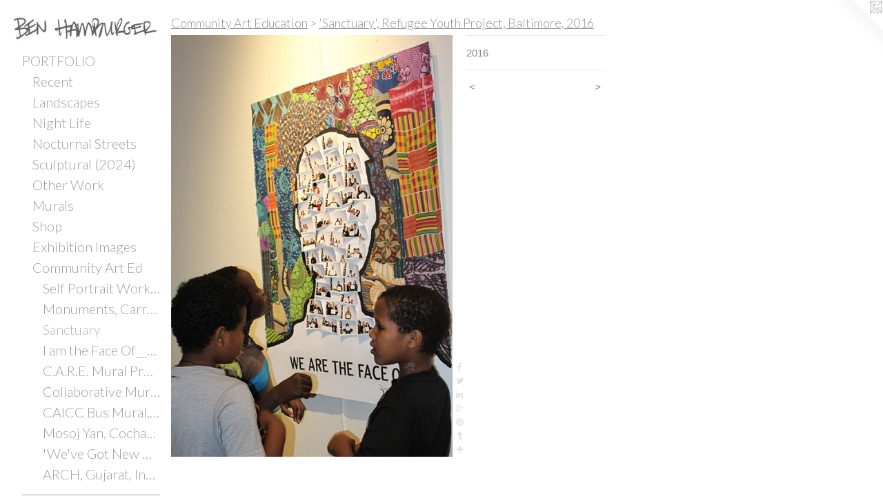

--- FILE ---
content_type: text/html;charset=utf-8
request_url: https://benhamburgerart.com/artwork/4036834.html
body_size: 5634
content:
<!doctype html><html class="no-js a-image mobile-title-align--center has-mobile-menu-icon--left has-site-title-media--small has-site-title-media--large p-artwork has-page-nav l-bricks mobile-menu-align--center has-wall-text "><head><meta charset="utf-8" /><meta content="IE=edge" http-equiv="X-UA-Compatible" /><meta http-equiv="X-OPP-Site-Id" content="15249" /><meta http-equiv="X-OPP-Revision" content="6553" /><meta http-equiv="X-OPP-Locke-Environment" content="production" /><meta http-equiv="X-OPP-Locke-Release" content="v0.0.141" /><title>Ben Hamburger Art</title><link rel="canonical" href="https://benhamburgerart.com/artwork/4036834.html" /><meta content="website" property="og:type" /><meta property="og:url" content="https://benhamburgerart.com/artwork/4036834.html" /><meta property="og:title" /><meta content="width=device-width, initial-scale=1" name="viewport" /><link type="text/css" rel="stylesheet" href="//cdnjs.cloudflare.com/ajax/libs/normalize/3.0.2/normalize.min.css" /><link type="text/css" rel="stylesheet" media="only all" href="//maxcdn.bootstrapcdn.com/font-awesome/4.3.0/css/font-awesome.min.css" /><link type="text/css" rel="stylesheet" media="not all and (min-device-width: 600px) and (min-device-height: 600px)" href="/release/locke/production/v0.0.141/css/small.css" /><link type="text/css" rel="stylesheet" media="only all and (min-device-width: 600px) and (min-device-height: 600px)" href="/release/locke/production/v0.0.141/css/large-bricks.css" /><link type="text/css" rel="stylesheet" media="not all and (min-device-width: 600px) and (min-device-height: 600px)" href="/r17689599670000006553/css/small-site.css" /><link type="text/css" rel="stylesheet" media="only all and (min-device-width: 600px) and (min-device-height: 600px)" href="/r17689599670000006553/css/large-site.css" /><link type="text/css" rel="stylesheet" media="only all and (min-device-width: 600px) and (min-device-height: 600px)" href="//fonts.googleapis.com/css?family=Open+Sans" /><link type="text/css" rel="stylesheet" media="only all and (min-device-width: 600px) and (min-device-height: 600px)" href="//fonts.googleapis.com/css?family=Lato:300" /><link type="text/css" rel="stylesheet" media="not all and (min-device-width: 600px) and (min-device-height: 600px)" href="//fonts.googleapis.com/css?family=Lato:300&amp;text=MENUHomePORTFLIXB%20SWKCYADV" /><script>window.OPP = window.OPP || {};
OPP.modernMQ = 'only all';
OPP.smallMQ = 'not all and (min-device-width: 600px) and (min-device-height: 600px)';
OPP.largeMQ = 'only all and (min-device-width: 600px) and (min-device-height: 600px)';
OPP.downURI = '/x/2/4/9/15249/.down';
OPP.gracePeriodURI = '/x/2/4/9/15249/.grace_period';
OPP.imgL = function (img) {
  !window.lazySizes && img.onerror();
};
OPP.imgE = function (img) {
  img.onerror = img.onload = null;
  img.src = img.getAttribute('data-src');
  //img.srcset = img.getAttribute('data-srcset');
};</script><script src="/release/locke/production/v0.0.141/js/modernizr.js"></script><script src="/release/locke/production/v0.0.141/js/masonry.js"></script><script src="/release/locke/production/v0.0.141/js/respimage.js"></script><script src="/release/locke/production/v0.0.141/js/ls.aspectratio.js"></script><script src="/release/locke/production/v0.0.141/js/lazysizes.js"></script><script src="/release/locke/production/v0.0.141/js/large.js"></script><script src="/release/locke/production/v0.0.141/js/hammer.js"></script><script>if (!Modernizr.mq('only all')) { document.write('<link type="text/css" rel="stylesheet" href="/release/locke/production/v0.0.141/css/minimal.css">') }</script><style>.media-max-width {
  display: block;
}

@media (min-height: 4705px) {

  .media-max-width {
    max-width: 2667.0px;
  }

}

@media (max-height: 4705px) {

  .media-max-width {
    max-width: 56.67375vh;
  }

}</style><!-- Global Site Tag (gtag.js) - Google Analytics --><script async="" src="https://www.googletagmanager.com/gtag/js?id=G-1WDK60QKNV"></script><script>window.dataLayer = window.dataLayer || [];function gtag(){dataLayer.push(arguments)};gtag('js', new Date());gtag('config', 'G-1WDK60QKNV');</script></head><body><header id="header"><a class=" site-title" href="/home.html"><span class="hidden--small hidden--large site-title-text u-break-word">Ben Hamburger Art</span><div class=" site-title-media"><picture class="hidden--small "><!--[if IE 9]><audio><![endif]--><source srcset="//img-cache.oppcdn.com/img/v1.0/s:15249/t:QkxBTksrVEVYVCtIRVJF/p:12/g:tl/o:2.5/a:50/q:90/1350x370-7gwdjjXgf4_xjnDP.jpg/1350x370/dbe1a165e34dbd0bb45681a1b5bcd108.jpg 1350w,
//img-cache.oppcdn.com/img/v1.0/s:15249/t:QkxBTksrVEVYVCtIRVJF/p:12/g:tl/o:2.5/a:50/q:90/1240x588-7gwdjjXgf4_xjnDP.jpg/1240x339/c29427d8e96806c957c9b735d053ad23.jpg 1240w,
//img-cache.oppcdn.com/img/v1.0/s:15249/t:QkxBTksrVEVYVCtIRVJF/p:12/g:tl/o:2.5/a:50/q:90/984x588-7gwdjjXgf4_xjnDP.jpg/984x269/c587ed94d961ae2567470ca331010ca1.jpg 984w,
//img-cache.oppcdn.com/fixed/15249/assets/7gwdjjXgf4_xjnDP.jpg 640w" media="only all and (min-device-width: 600px) and (min-device-height: 600px)" sizes="300px"></source><!--[if IE 9]></audio><![endif]--><img src="data:image/svg+xml;charset=UTF-8,%3Csvg%20xmlns%3D%27http%3A%2F%2Fwww.w3.org%2F2000%2Fsvg%27%20viewbox%3D%270%200%201350%20370%27%20width%3D%271350px%27%20height%3D%27370px%27%3E%3C%2Fsvg%3E" onerror="OPP.imgE(this);" onload="OPP.imgL(this);" data-src="//img-cache.oppcdn.com/fixed/15249/assets/7gwdjjXgf4_xjnDP.jpg" data-aspectratio="1350/370" class="u-img lazyload hidden--no-js " alt="Ben Hamburger Art" /><noscript><img class="u-img " alt="Ben Hamburger Art" src="//img-cache.oppcdn.com/fixed/15249/assets/7gwdjjXgf4_xjnDP.jpg" /></noscript></picture><picture class="hidden--large "><!--[if IE 9]><audio><![endif]--><source srcset="//img-cache.oppcdn.com/img/v1.0/s:15249/t:QkxBTksrVEVYVCtIRVJF/p:12/g:tl/o:2.5/a:50/q:90/1350x370-X3radm8intVveN2C.jpg/1350x370/c67149cdc7605146322fd6de4b24500f.jpg 1350w,
//img-cache.oppcdn.com/img/v1.0/s:15249/t:QkxBTksrVEVYVCtIRVJF/p:12/g:tl/o:2.5/a:50/q:90/1240x588-X3radm8intVveN2C.jpg/1240x339/2c1f3506027d586dfc9f35a947af905d.jpg 1240w,
//img-cache.oppcdn.com/img/v1.0/s:15249/t:QkxBTksrVEVYVCtIRVJF/p:12/g:tl/o:2.5/a:50/q:90/984x588-X3radm8intVveN2C.jpg/984x269/1e92aa43e624ed06a2362f81eb67e5de.jpg 984w,
//img-cache.oppcdn.com/fixed/15249/assets/X3radm8intVveN2C.jpg 640w" media="not all and (min-device-width: 600px) and (min-device-height: 600px)" sizes="300px"></source><!--[if IE 9]></audio><![endif]--><img src="data:image/svg+xml;charset=UTF-8,%3Csvg%20xmlns%3D%27http%3A%2F%2Fwww.w3.org%2F2000%2Fsvg%27%20viewbox%3D%270%200%201350%20370%27%20width%3D%271350px%27%20height%3D%27370px%27%3E%3C%2Fsvg%3E" onerror="OPP.imgE(this);" onload="OPP.imgL(this);" data-src="//img-cache.oppcdn.com/fixed/15249/assets/X3radm8intVveN2C.jpg" data-aspectratio="1350/370" class="u-img lazyload hidden--no-js " alt="Ben Hamburger Art" /><noscript><img class="u-img " alt="Ben Hamburger Art" src="//img-cache.oppcdn.com/fixed/15249/assets/X3radm8intVveN2C.jpg" /></noscript></picture></div></a><a id="mobile-menu-icon" class="mobile-menu-icon hidden--no-js hidden--large"><svg viewBox="0 0 21 17" width="21" height="17" fill="currentColor"><rect x="0" y="0" width="21" height="3" rx="0"></rect><rect x="0" y="7" width="21" height="3" rx="0"></rect><rect x="0" y="14" width="21" height="3" rx="0"></rect></svg></a></header><nav class=" hidden--large"><ul class=" site-nav"><li class="nav-item nav-home "><a class="nav-link " href="/home.html">Home</a></li><li class="nav-item expanded nav-museum "><a class="nav-link " href="/section/115916.html">PORTFOLIO</a><ul><li class="nav-gallery nav-item expanded "><a class="nav-link " href="/section/540035-Recent%20Works%20.html">Recent</a></li><li class="nav-gallery nav-item expanded "><a class="nav-link " href="/section/411657-Landscapes%20.html">Landscapes</a></li><li class="nav-gallery nav-item expanded "><a class="nav-link " href="/section/510041-Night%20Life.html">Night Life</a></li><li class="nav-gallery nav-item expanded "><a class="nav-link " href="/section/315411-Nocturnal%20Streets.html">Nocturnal Streets</a></li><li class="nav-item expanded nav-museum "><a class="nav-link " href="/section/530944-Sculptural%20%282024%29.html">Sculptural (2024)</a><ul><li class="nav-gallery nav-item "><a class="nav-link " href="/section/534136-Glyph.html">Glyph</a></li><li class="nav-gallery nav-item "><a class="nav-link " href="/section/533525-River%20Brick%20Nocturne.html">River Brick Nocturne</a></li><li class="nav-gallery nav-item "><a class="nav-link " href="/section/533524-Rain%20Cloud%20on%20Batture%20and%20Mortar.html">Rain Cloud on Batture and Mortar</a></li><li class="nav-gallery nav-item "><a class="nav-link " href="/section/533523-Heat%20Island%20Effect.html">Urban Heat Island</a></li><li class="nav-gallery nav-item "><a class="nav-link " href="/section/533521-Heavy%20Cloud%20.html">Heavy Cloud</a></li><li class="nav-gallery nav-item "><a class="nav-link " href="/section/533519-Hard%20Rain%20on%20Hard%20Tan.html">Hard Rain on Hard Tan</a></li><li class="nav-gallery nav-item "><a class="nav-link " href="/section/533516-Impervious%20Nature.html">Impervious Nature</a></li><li class="nav-gallery nav-item "><a class="nav-link " href="/section/533515-Accidental%20Flowers.html">Accidental Flowers</a></li><li class="nav-gallery nav-item "><a class="nav-link " href="/section/533509-Relic.html"> Relic</a></li><li class="nav-gallery nav-item "><a class="nav-link " href="/section/533508-Sedimentary%20.html">Sedimentary</a></li><li class="nav-gallery nav-item "><a class="nav-link " href="/section/533527-Selfie%20on%20Soft%20Red.html">Selfie on Soft Red</a></li><li class="nav-gallery nav-item "><a class="nav-link " href="/section/542159-Grass%20Foot.html">Grass Foot</a></li><li class="nav-gallery nav-item "><a class="nav-link " href="/section/542158-Night%20Heron%20.html">Night Heron </a></li><li class="nav-gallery nav-item "><a class="nav-link " href="/section/542161-Touch.html">Touch</a></li><li class="nav-gallery nav-item "><a class="nav-link " href="/section/542160-Rain%20Cloud.html">Rain Cloud</a></li></ul></li><li class="nav-item expanded nav-museum "><a class="nav-link " href="/section/524176-Other%20Work%20%282017-2020%29.html">Other Work</a><ul><li class="nav-gallery nav-item "><a class="nav-link " href="/section/498086-Sculptural%20%282020%29.html">Sculptural (2020)</a></li><li class="nav-gallery nav-item "><a class="nav-link " href="/section/474978-Medicine%20Cabinet%2fJTHAR%20%282019%29.html">Biomorphic Figures</a></li><li class="nav-gallery nav-item "><a class="nav-link " href="/section/447008-Facing%20Change%20%282017%29.html">Facing Change</a></li><li class="nav-gallery nav-item "><a class="nav-link " href="/section/456033-Monument%20Removal%20%282018%29.html">Monuments</a></li></ul></li><li class="nav-gallery nav-item expanded "><a class="nav-link " href="/section/437963-Murals.html">Murals</a></li><li class="nav-gallery nav-item expanded "><a class="nav-link " href="/section/490368-Shop.html">Shop</a></li><li class="nav-item expanded nav-museum "><a class="nav-link " href="/section/526704-Exhibition%20Photos%20.html">Exhibition Images </a><ul><li class="nav-gallery nav-item "><a class="nav-link " href="/artwork/5440851-Degas%20Gallery%2c%20October%202025.html">Degas Gallery, October 2025</a></li><li class="nav-gallery nav-item "><a class="nav-link " href="/section/543473-%27No%20Dead%20Artists%27%20at%20Ferrara%20Showman%20Gallery%2c%202025.html">'No Dead Artists', Ferrara Showman Gallery, 2025</a></li><li class="nav-gallery nav-item "><a class="nav-link " href="/section/535239-%27Sedimentary%27%2c%20Ben%20Hamburger%20and%20Gus%20Hoffman%2c%20New%20Orleans%20Academy%20of%20Fine%20Art%2c%202024.html">'Sedimentary'</a></li><li class="nav-gallery nav-item "><a class="nav-link " href="/section/526705-%27New%20Orleans%20Nocturne%27%2c%20Solo%20Exhibition%20at%20Degas%20Gallery%2c%202023.html">'New Orleans Nocturne', 2023</a></li><li class="nav-gallery nav-item "><a class="nav-link " href="/section/535241-%27Passing%20Through%27%2c%20Group%20Exhibition%2c%20Joshua%20Tree%20Art%20Gallery%2c%202019.html">'Passing Through'</a></li><li class="nav-gallery nav-item "><a class="nav-link " href="/section/526707-%27Medicine%20Cabinet%2c%27%20Solo%20Exhibition%2c%20Carrboro%20Arts%20Center%2c%202019%20.html">'Medicine Cabinet,' Solo Exhibition, Carrboro Arts Center, 2019 </a></li><li class="nav-gallery nav-item "><a class="nav-link " href="/section/543697-%27Facing%20Change%27%2c%202017.html">'Facing Change'</a></li></ul></li><li class="nav-item expanded nav-museum "><a class="nav-link " href="/section/402609-Community%20Art%20Education.html">Community Art Ed</a><ul><li class="nav-gallery nav-item expanded "><a class="nav-link " href="/section/532102-Self%20Portrait%20Workshop%20with%20Incarcerated%20Youth%20at%20Travis%20Hill%20School%2c%20New%20Orleans%2c%20LA%2c%202024.html">Self Portrait Workshop with Incarcerated Youth </a></li><li class="nav-gallery nav-item expanded "><a class="nav-link " href="/section/468599-Monument%20Residency%2c%20Carrboro%20ArtsCenter%2c%202018.html">Monuments, Carrboro ArtsCenter</a></li><li class="nav-gallery nav-item expanded "><a class="selected nav-link " href="/section/437962-%27Sanctuary%27%2c%20Refugee%20Youth%20Project%2c%20Baltimore%2c%202016.html">Sanctuary</a></li><li class="nav-gallery nav-item expanded "><a class="nav-link " href="/section/443042-%22I%20am%20the%20Face%20Of%5f%5f%5f%5f%5f%5f%5f%22%2c%20Refugee%20Youth%20Project%2c%202016.html">I am the Face Of________</a></li><li class="nav-gallery nav-item expanded "><a class="nav-link " href="/section/443048-C%2eA%2eR%2eE%2e%20Community%20Mural%2c%20Baltimore%2c%202016.html">C.A.R.E. Mural Project</a></li><li class="nav-gallery nav-item expanded "><a class="nav-link " href="/section/428050-Collaborative%20Murals%20with%20Youth.html">Collaborative Murals with Youth</a></li><li class="nav-gallery nav-item expanded "><a class="nav-link " href="/section/428048-CAICC%20Bus%20Mural%2c%20Cochabamba%2c%20Bolivia%2c%202014.html">CAICC Bus Mural, Cochabamba, Bolivia, 2014</a></li><li class="nav-gallery nav-item expanded "><a class="nav-link " href="/section/428053-Mosoj%20Yan%2c%20Cochabamba%2c%20Bolivia%2c%202014.html">Mosoj Yan, Cochabamba, Bolivia, 2014</a></li><li class="nav-gallery nav-item expanded "><a class="nav-link " href="/section/446402-%27We%27ve%20Got%20New%20Orleans%27%2c%20Ogden%20Museum%20of%20Southern%20Art%2c%20New%20Orleans%2c%20LA%202013.html">'We've Got New Orleans'</a></li><li class="nav-gallery nav-item expanded "><a class="nav-link " href="/section/428051-ARCH%2c%20Gujarat%2c%20India%2c%202012%2f2025.html">ARCH, Gujarat, India, 2012/2025</a></li></ul></li></ul></li><li class="d0 nav-divider hidden--small"></li><li class="nav-item nav-outside2 "><a class="nav-link " href="/section/526704-Installation%20Images%20.html">EXHIBTION PHOTOS</a></li><li class="nav-outside1 nav-item "><a class="nav-link " href="/section/490368-Shop.html">SHOP</a></li><li class="nav-flex1 nav-item "><a class="nav-link " href="/page/1-Workshops.html">WORKSHOPS</a></li><li class="nav-item nav-outside0 "><a class="nav-link " href="/section/402609-Community.html">COMMUNITY ART ED</a></li><li class="nav-item nav-contact "><a class="nav-link " href="/contact.html">CONTACT</a></li><li class="nav-news nav-item "><a class="nav-link " href="/news.html">ABOUT</a></li><li class="nav-item nav-pdf1 "><a target="_blank" class="nav-link " href="//img-cache.oppcdn.com/fixed/15249/assets/N5fNS3WZo4yiQPZA.pdf">CV</a></li><li class="nav-links nav-item "><a class="nav-link " href="/links.html">PRESS</a></li></ul></nav><div class=" content"><nav class=" hidden--small" id="nav"><header><a class=" site-title" href="/home.html"><span class="hidden--small hidden--large site-title-text u-break-word">Ben Hamburger Art</span><div class=" site-title-media"><picture class="hidden--small "><!--[if IE 9]><audio><![endif]--><source srcset="//img-cache.oppcdn.com/img/v1.0/s:15249/t:QkxBTksrVEVYVCtIRVJF/p:12/g:tl/o:2.5/a:50/q:90/1350x370-7gwdjjXgf4_xjnDP.jpg/1350x370/dbe1a165e34dbd0bb45681a1b5bcd108.jpg 1350w,
//img-cache.oppcdn.com/img/v1.0/s:15249/t:QkxBTksrVEVYVCtIRVJF/p:12/g:tl/o:2.5/a:50/q:90/1240x588-7gwdjjXgf4_xjnDP.jpg/1240x339/c29427d8e96806c957c9b735d053ad23.jpg 1240w,
//img-cache.oppcdn.com/img/v1.0/s:15249/t:QkxBTksrVEVYVCtIRVJF/p:12/g:tl/o:2.5/a:50/q:90/984x588-7gwdjjXgf4_xjnDP.jpg/984x269/c587ed94d961ae2567470ca331010ca1.jpg 984w,
//img-cache.oppcdn.com/fixed/15249/assets/7gwdjjXgf4_xjnDP.jpg 640w" media="only all and (min-device-width: 600px) and (min-device-height: 600px)" sizes="300px"></source><!--[if IE 9]></audio><![endif]--><img src="data:image/svg+xml;charset=UTF-8,%3Csvg%20xmlns%3D%27http%3A%2F%2Fwww.w3.org%2F2000%2Fsvg%27%20viewbox%3D%270%200%201350%20370%27%20width%3D%271350px%27%20height%3D%27370px%27%3E%3C%2Fsvg%3E" onerror="OPP.imgE(this);" onload="OPP.imgL(this);" data-src="//img-cache.oppcdn.com/fixed/15249/assets/7gwdjjXgf4_xjnDP.jpg" data-aspectratio="1350/370" class="u-img lazyload hidden--no-js " alt="Ben Hamburger Art" /><noscript><img class="u-img " alt="Ben Hamburger Art" src="//img-cache.oppcdn.com/fixed/15249/assets/7gwdjjXgf4_xjnDP.jpg" /></noscript></picture><picture class="hidden--large "><!--[if IE 9]><audio><![endif]--><source srcset="//img-cache.oppcdn.com/img/v1.0/s:15249/t:QkxBTksrVEVYVCtIRVJF/p:12/g:tl/o:2.5/a:50/q:90/1350x370-X3radm8intVveN2C.jpg/1350x370/c67149cdc7605146322fd6de4b24500f.jpg 1350w,
//img-cache.oppcdn.com/img/v1.0/s:15249/t:QkxBTksrVEVYVCtIRVJF/p:12/g:tl/o:2.5/a:50/q:90/1240x588-X3radm8intVveN2C.jpg/1240x339/2c1f3506027d586dfc9f35a947af905d.jpg 1240w,
//img-cache.oppcdn.com/img/v1.0/s:15249/t:QkxBTksrVEVYVCtIRVJF/p:12/g:tl/o:2.5/a:50/q:90/984x588-X3radm8intVveN2C.jpg/984x269/1e92aa43e624ed06a2362f81eb67e5de.jpg 984w,
//img-cache.oppcdn.com/fixed/15249/assets/X3radm8intVveN2C.jpg 640w" media="not all and (min-device-width: 600px) and (min-device-height: 600px)" sizes="300px"></source><!--[if IE 9]></audio><![endif]--><img src="data:image/svg+xml;charset=UTF-8,%3Csvg%20xmlns%3D%27http%3A%2F%2Fwww.w3.org%2F2000%2Fsvg%27%20viewbox%3D%270%200%201350%20370%27%20width%3D%271350px%27%20height%3D%27370px%27%3E%3C%2Fsvg%3E" onerror="OPP.imgE(this);" onload="OPP.imgL(this);" data-src="//img-cache.oppcdn.com/fixed/15249/assets/X3radm8intVveN2C.jpg" data-aspectratio="1350/370" class="u-img lazyload hidden--no-js " alt="Ben Hamburger Art" /><noscript><img class="u-img " alt="Ben Hamburger Art" src="//img-cache.oppcdn.com/fixed/15249/assets/X3radm8intVveN2C.jpg" /></noscript></picture></div></a></header><ul class=" site-nav"><li class="nav-item nav-home "><a class="nav-link " href="/home.html">Home</a></li><li class="nav-item expanded nav-museum "><a class="nav-link " href="/section/115916.html">PORTFOLIO</a><ul><li class="nav-gallery nav-item expanded "><a class="nav-link " href="/section/540035-Recent%20Works%20.html">Recent</a></li><li class="nav-gallery nav-item expanded "><a class="nav-link " href="/section/411657-Landscapes%20.html">Landscapes</a></li><li class="nav-gallery nav-item expanded "><a class="nav-link " href="/section/510041-Night%20Life.html">Night Life</a></li><li class="nav-gallery nav-item expanded "><a class="nav-link " href="/section/315411-Nocturnal%20Streets.html">Nocturnal Streets</a></li><li class="nav-item expanded nav-museum "><a class="nav-link " href="/section/530944-Sculptural%20%282024%29.html">Sculptural (2024)</a><ul><li class="nav-gallery nav-item "><a class="nav-link " href="/section/534136-Glyph.html">Glyph</a></li><li class="nav-gallery nav-item "><a class="nav-link " href="/section/533525-River%20Brick%20Nocturne.html">River Brick Nocturne</a></li><li class="nav-gallery nav-item "><a class="nav-link " href="/section/533524-Rain%20Cloud%20on%20Batture%20and%20Mortar.html">Rain Cloud on Batture and Mortar</a></li><li class="nav-gallery nav-item "><a class="nav-link " href="/section/533523-Heat%20Island%20Effect.html">Urban Heat Island</a></li><li class="nav-gallery nav-item "><a class="nav-link " href="/section/533521-Heavy%20Cloud%20.html">Heavy Cloud</a></li><li class="nav-gallery nav-item "><a class="nav-link " href="/section/533519-Hard%20Rain%20on%20Hard%20Tan.html">Hard Rain on Hard Tan</a></li><li class="nav-gallery nav-item "><a class="nav-link " href="/section/533516-Impervious%20Nature.html">Impervious Nature</a></li><li class="nav-gallery nav-item "><a class="nav-link " href="/section/533515-Accidental%20Flowers.html">Accidental Flowers</a></li><li class="nav-gallery nav-item "><a class="nav-link " href="/section/533509-Relic.html"> Relic</a></li><li class="nav-gallery nav-item "><a class="nav-link " href="/section/533508-Sedimentary%20.html">Sedimentary</a></li><li class="nav-gallery nav-item "><a class="nav-link " href="/section/533527-Selfie%20on%20Soft%20Red.html">Selfie on Soft Red</a></li><li class="nav-gallery nav-item "><a class="nav-link " href="/section/542159-Grass%20Foot.html">Grass Foot</a></li><li class="nav-gallery nav-item "><a class="nav-link " href="/section/542158-Night%20Heron%20.html">Night Heron </a></li><li class="nav-gallery nav-item "><a class="nav-link " href="/section/542161-Touch.html">Touch</a></li><li class="nav-gallery nav-item "><a class="nav-link " href="/section/542160-Rain%20Cloud.html">Rain Cloud</a></li></ul></li><li class="nav-item expanded nav-museum "><a class="nav-link " href="/section/524176-Other%20Work%20%282017-2020%29.html">Other Work</a><ul><li class="nav-gallery nav-item "><a class="nav-link " href="/section/498086-Sculptural%20%282020%29.html">Sculptural (2020)</a></li><li class="nav-gallery nav-item "><a class="nav-link " href="/section/474978-Medicine%20Cabinet%2fJTHAR%20%282019%29.html">Biomorphic Figures</a></li><li class="nav-gallery nav-item "><a class="nav-link " href="/section/447008-Facing%20Change%20%282017%29.html">Facing Change</a></li><li class="nav-gallery nav-item "><a class="nav-link " href="/section/456033-Monument%20Removal%20%282018%29.html">Monuments</a></li></ul></li><li class="nav-gallery nav-item expanded "><a class="nav-link " href="/section/437963-Murals.html">Murals</a></li><li class="nav-gallery nav-item expanded "><a class="nav-link " href="/section/490368-Shop.html">Shop</a></li><li class="nav-item expanded nav-museum "><a class="nav-link " href="/section/526704-Exhibition%20Photos%20.html">Exhibition Images </a><ul><li class="nav-gallery nav-item "><a class="nav-link " href="/artwork/5440851-Degas%20Gallery%2c%20October%202025.html">Degas Gallery, October 2025</a></li><li class="nav-gallery nav-item "><a class="nav-link " href="/section/543473-%27No%20Dead%20Artists%27%20at%20Ferrara%20Showman%20Gallery%2c%202025.html">'No Dead Artists', Ferrara Showman Gallery, 2025</a></li><li class="nav-gallery nav-item "><a class="nav-link " href="/section/535239-%27Sedimentary%27%2c%20Ben%20Hamburger%20and%20Gus%20Hoffman%2c%20New%20Orleans%20Academy%20of%20Fine%20Art%2c%202024.html">'Sedimentary'</a></li><li class="nav-gallery nav-item "><a class="nav-link " href="/section/526705-%27New%20Orleans%20Nocturne%27%2c%20Solo%20Exhibition%20at%20Degas%20Gallery%2c%202023.html">'New Orleans Nocturne', 2023</a></li><li class="nav-gallery nav-item "><a class="nav-link " href="/section/535241-%27Passing%20Through%27%2c%20Group%20Exhibition%2c%20Joshua%20Tree%20Art%20Gallery%2c%202019.html">'Passing Through'</a></li><li class="nav-gallery nav-item "><a class="nav-link " href="/section/526707-%27Medicine%20Cabinet%2c%27%20Solo%20Exhibition%2c%20Carrboro%20Arts%20Center%2c%202019%20.html">'Medicine Cabinet,' Solo Exhibition, Carrboro Arts Center, 2019 </a></li><li class="nav-gallery nav-item "><a class="nav-link " href="/section/543697-%27Facing%20Change%27%2c%202017.html">'Facing Change'</a></li></ul></li><li class="nav-item expanded nav-museum "><a class="nav-link " href="/section/402609-Community%20Art%20Education.html">Community Art Ed</a><ul><li class="nav-gallery nav-item expanded "><a class="nav-link " href="/section/532102-Self%20Portrait%20Workshop%20with%20Incarcerated%20Youth%20at%20Travis%20Hill%20School%2c%20New%20Orleans%2c%20LA%2c%202024.html">Self Portrait Workshop with Incarcerated Youth </a></li><li class="nav-gallery nav-item expanded "><a class="nav-link " href="/section/468599-Monument%20Residency%2c%20Carrboro%20ArtsCenter%2c%202018.html">Monuments, Carrboro ArtsCenter</a></li><li class="nav-gallery nav-item expanded "><a class="selected nav-link " href="/section/437962-%27Sanctuary%27%2c%20Refugee%20Youth%20Project%2c%20Baltimore%2c%202016.html">Sanctuary</a></li><li class="nav-gallery nav-item expanded "><a class="nav-link " href="/section/443042-%22I%20am%20the%20Face%20Of%5f%5f%5f%5f%5f%5f%5f%22%2c%20Refugee%20Youth%20Project%2c%202016.html">I am the Face Of________</a></li><li class="nav-gallery nav-item expanded "><a class="nav-link " href="/section/443048-C%2eA%2eR%2eE%2e%20Community%20Mural%2c%20Baltimore%2c%202016.html">C.A.R.E. Mural Project</a></li><li class="nav-gallery nav-item expanded "><a class="nav-link " href="/section/428050-Collaborative%20Murals%20with%20Youth.html">Collaborative Murals with Youth</a></li><li class="nav-gallery nav-item expanded "><a class="nav-link " href="/section/428048-CAICC%20Bus%20Mural%2c%20Cochabamba%2c%20Bolivia%2c%202014.html">CAICC Bus Mural, Cochabamba, Bolivia, 2014</a></li><li class="nav-gallery nav-item expanded "><a class="nav-link " href="/section/428053-Mosoj%20Yan%2c%20Cochabamba%2c%20Bolivia%2c%202014.html">Mosoj Yan, Cochabamba, Bolivia, 2014</a></li><li class="nav-gallery nav-item expanded "><a class="nav-link " href="/section/446402-%27We%27ve%20Got%20New%20Orleans%27%2c%20Ogden%20Museum%20of%20Southern%20Art%2c%20New%20Orleans%2c%20LA%202013.html">'We've Got New Orleans'</a></li><li class="nav-gallery nav-item expanded "><a class="nav-link " href="/section/428051-ARCH%2c%20Gujarat%2c%20India%2c%202012%2f2025.html">ARCH, Gujarat, India, 2012/2025</a></li></ul></li></ul></li><li class="d0 nav-divider hidden--small"></li><li class="nav-item nav-outside2 "><a class="nav-link " href="/section/526704-Installation%20Images%20.html">EXHIBTION PHOTOS</a></li><li class="nav-outside1 nav-item "><a class="nav-link " href="/section/490368-Shop.html">SHOP</a></li><li class="nav-flex1 nav-item "><a class="nav-link " href="/page/1-Workshops.html">WORKSHOPS</a></li><li class="nav-item nav-outside0 "><a class="nav-link " href="/section/402609-Community.html">COMMUNITY ART ED</a></li><li class="nav-item nav-contact "><a class="nav-link " href="/contact.html">CONTACT</a></li><li class="nav-news nav-item "><a class="nav-link " href="/news.html">ABOUT</a></li><li class="nav-item nav-pdf1 "><a target="_blank" class="nav-link " href="//img-cache.oppcdn.com/fixed/15249/assets/N5fNS3WZo4yiQPZA.pdf">CV</a></li><li class="nav-links nav-item "><a class="nav-link " href="/links.html">PRESS</a></li></ul><footer><div class=" copyright">© BEN HAMBURGER</div><div class=" credit"><a href="http://otherpeoplespixels.com/ref/benhamburgerart.com" target="_blank">Website by OtherPeoplesPixels</a></div></footer></nav><main id="main"><a class=" logo hidden--small" href="http://otherpeoplespixels.com/ref/benhamburgerart.com" title="Website by OtherPeoplesPixels" target="_blank"></a><div class=" page clearfix media-max-width"><h1 class="parent-title title"><a class=" title-segment hidden--small" href="/section/402609-Community%20Art%20Education.html">Community Art Education</a><span class=" title-sep hidden--small"> &gt; </span><a class=" title-segment" href="/section/437962-%27Sanctuary%27%2c%20Refugee%20Youth%20Project%2c%20Baltimore%2c%202016.html">'Sanctuary', Refugee Youth Project, Baltimore, 2016</a></h1><div class=" media-and-info"><div class=" page-media-wrapper media"><a class=" page-media" href="/artwork/4036830.html" id="media"><img data-aspectratio="2667/4000" class="u-img " src="//img-cache.oppcdn.com/fixed/15249/assets/G3enVdHfKn2filGT.jpg" srcset="//img-cache.oppcdn.com/img/v1.0/s:15249/t:QkxBTksrVEVYVCtIRVJF/p:12/g:tl/o:2.5/a:50/q:90/2667x4000-G3enVdHfKn2filGT.jpg/2667x4000/c092f670dc0843f7b86c869cd65320f8.jpg 2667w,
//img-cache.oppcdn.com/img/v1.0/s:15249/t:QkxBTksrVEVYVCtIRVJF/p:12/g:tl/o:2.5/a:50/q:90/984x4096-G3enVdHfKn2filGT.jpg/984x1475/d55727bda9308ef1d3e102a24a775943.jpg 984w,
//img-cache.oppcdn.com/img/v1.0/s:15249/t:QkxBTksrVEVYVCtIRVJF/p:12/g:tl/o:2.5/a:50/q:90/2520x1220-G3enVdHfKn2filGT.jpg/813x1220/e1b58c64f3478e96e84cb8b442d0f42d.jpg 813w,
//img-cache.oppcdn.com/img/v1.0/s:15249/t:QkxBTksrVEVYVCtIRVJF/p:12/g:tl/o:2.5/a:50/q:90/640x4096-G3enVdHfKn2filGT.jpg/640x959/a5fbe9a42e4f4621d981369381115bca.jpg 640w,
//img-cache.oppcdn.com/img/v1.0/s:15249/t:QkxBTksrVEVYVCtIRVJF/p:12/g:tl/o:2.5/a:50/q:90/1640x830-G3enVdHfKn2filGT.jpg/553x830/08ec291b43972107fc8a33f03944e67b.jpg 553w,
//img-cache.oppcdn.com/img/v1.0/s:15249/t:QkxBTksrVEVYVCtIRVJF/p:12/g:tl/o:2.5/a:50/q:90/1400x720-G3enVdHfKn2filGT.jpg/480x720/786ca01d6b6ae4ccf3c40bfb11bc7717.jpg 480w,
//img-cache.oppcdn.com/img/v1.0/s:15249/t:QkxBTksrVEVYVCtIRVJF/p:12/g:tl/o:2.5/a:50/q:90/984x588-G3enVdHfKn2filGT.jpg/392x588/772fedb91995605f2b8dde60c7f9e642.jpg 392w,
//img-cache.oppcdn.com/fixed/15249/assets/G3enVdHfKn2filGT.jpg 320w" sizes="(max-device-width: 599px) 100vw,
(max-device-height: 599px) 100vw,
(max-width: 320px) 320px,
(max-height: 480px) 320px,
(max-width: 392px) 392px,
(max-height: 588px) 392px,
(max-width: 480px) 480px,
(max-height: 720px) 480px,
(max-width: 553px) 553px,
(max-height: 830px) 553px,
(max-width: 640px) 640px,
(max-height: 959px) 640px,
(max-width: 813px) 813px,
(max-height: 1220px) 813px,
(max-width: 984px) 984px,
(max-height: 1475px) 984px,
2667px" /></a><a class=" zoom-corner" style="display: none" id="zoom-corner"><span class=" zoom-icon fa fa-search-plus"></span></a><div class="share-buttons a2a_kit social-icons hidden--small" data-a2a-url="https://benhamburgerart.com/artwork/4036834.html"><a class="u-img-link a2a_button_facebook share-button "><span class="facebook social-icon fa-facebook fa "></span></a><a class="u-img-link share-button a2a_button_twitter "><span class="twitter fa-twitter social-icon fa "></span></a><a class="u-img-link share-button a2a_button_linkedin "><span class="linkedin social-icon fa-linkedin fa "></span></a><a class="a2a_button_google_plus u-img-link share-button "><span class="googleplus fa-google-plus social-icon fa "></span></a><a class="u-img-link a2a_button_pinterest share-button "><span class="fa-pinterest social-icon pinterest fa "></span></a><a class="u-img-link a2a_button_tumblr share-button "><span class="fa-tumblr social-icon tumblr fa "></span></a><a target="_blank" class="u-img-link share-button a2a_dd " href="https://www.addtoany.com/share_save"><span class="social-icon share fa-plus fa "></span></a></div></div><div class=" info border-color"><div class=" wall-text border-color"><div class=" wt-item wt-date">2016</div></div><div class=" page-nav hidden--small border-color clearfix"><a class=" prev" id="artwork-prev" href="/artwork/4036827.html">&lt; <span class=" m-hover-show">previous</span></a> <a class=" next" id="artwork-next" href="/artwork/4036830.html"><span class=" m-hover-show">next</span> &gt;</a></div></div></div><div class="share-buttons a2a_kit social-icons hidden--large" data-a2a-url="https://benhamburgerart.com/artwork/4036834.html"><a class="u-img-link a2a_button_facebook share-button "><span class="facebook social-icon fa-facebook fa "></span></a><a class="u-img-link share-button a2a_button_twitter "><span class="twitter fa-twitter social-icon fa "></span></a><a class="u-img-link share-button a2a_button_linkedin "><span class="linkedin social-icon fa-linkedin fa "></span></a><a class="a2a_button_google_plus u-img-link share-button "><span class="googleplus fa-google-plus social-icon fa "></span></a><a class="u-img-link a2a_button_pinterest share-button "><span class="fa-pinterest social-icon pinterest fa "></span></a><a class="u-img-link a2a_button_tumblr share-button "><span class="fa-tumblr social-icon tumblr fa "></span></a><a target="_blank" class="u-img-link share-button a2a_dd " href="https://www.addtoany.com/share_save"><span class="social-icon share fa-plus fa "></span></a></div></div></main></div><footer><div class=" copyright">© BEN HAMBURGER</div><div class=" credit"><a href="http://otherpeoplespixels.com/ref/benhamburgerart.com" target="_blank">Website by OtherPeoplesPixels</a></div></footer><div class=" modal zoom-modal" style="display: none" id="zoom-modal"><style>@media (min-aspect-ratio: 2667/4000) {

  .zoom-media {
    width: auto;
    max-height: 4000px;
    height: 100%;
  }

}

@media (max-aspect-ratio: 2667/4000) {

  .zoom-media {
    height: auto;
    max-width: 2667px;
    width: 100%;
  }

}
@supports (object-fit: contain) {
  img.zoom-media {
    object-fit: contain;
    width: 100%;
    height: 100%;
    max-width: 2667px;
    max-height: 4000px;
  }
}</style><div class=" zoom-media-wrapper"><img onerror="OPP.imgE(this);" onload="OPP.imgL(this);" data-src="//img-cache.oppcdn.com/fixed/15249/assets/G3enVdHfKn2filGT.jpg" data-srcset="//img-cache.oppcdn.com/img/v1.0/s:15249/t:QkxBTksrVEVYVCtIRVJF/p:12/g:tl/o:2.5/a:50/q:90/2667x4000-G3enVdHfKn2filGT.jpg/2667x4000/c092f670dc0843f7b86c869cd65320f8.jpg 2667w,
//img-cache.oppcdn.com/img/v1.0/s:15249/t:QkxBTksrVEVYVCtIRVJF/p:12/g:tl/o:2.5/a:50/q:90/984x4096-G3enVdHfKn2filGT.jpg/984x1475/d55727bda9308ef1d3e102a24a775943.jpg 984w,
//img-cache.oppcdn.com/img/v1.0/s:15249/t:QkxBTksrVEVYVCtIRVJF/p:12/g:tl/o:2.5/a:50/q:90/2520x1220-G3enVdHfKn2filGT.jpg/813x1220/e1b58c64f3478e96e84cb8b442d0f42d.jpg 813w,
//img-cache.oppcdn.com/img/v1.0/s:15249/t:QkxBTksrVEVYVCtIRVJF/p:12/g:tl/o:2.5/a:50/q:90/640x4096-G3enVdHfKn2filGT.jpg/640x959/a5fbe9a42e4f4621d981369381115bca.jpg 640w,
//img-cache.oppcdn.com/img/v1.0/s:15249/t:QkxBTksrVEVYVCtIRVJF/p:12/g:tl/o:2.5/a:50/q:90/1640x830-G3enVdHfKn2filGT.jpg/553x830/08ec291b43972107fc8a33f03944e67b.jpg 553w,
//img-cache.oppcdn.com/img/v1.0/s:15249/t:QkxBTksrVEVYVCtIRVJF/p:12/g:tl/o:2.5/a:50/q:90/1400x720-G3enVdHfKn2filGT.jpg/480x720/786ca01d6b6ae4ccf3c40bfb11bc7717.jpg 480w,
//img-cache.oppcdn.com/img/v1.0/s:15249/t:QkxBTksrVEVYVCtIRVJF/p:12/g:tl/o:2.5/a:50/q:90/984x588-G3enVdHfKn2filGT.jpg/392x588/772fedb91995605f2b8dde60c7f9e642.jpg 392w,
//img-cache.oppcdn.com/fixed/15249/assets/G3enVdHfKn2filGT.jpg 320w" data-sizes="(max-device-width: 599px) 100vw,
(max-device-height: 599px) 100vw,
(max-width: 320px) 320px,
(max-height: 480px) 320px,
(max-width: 392px) 392px,
(max-height: 588px) 392px,
(max-width: 480px) 480px,
(max-height: 720px) 480px,
(max-width: 553px) 553px,
(max-height: 830px) 553px,
(max-width: 640px) 640px,
(max-height: 959px) 640px,
(max-width: 813px) 813px,
(max-height: 1220px) 813px,
(max-width: 984px) 984px,
(max-height: 1475px) 984px,
2667px" class="zoom-media lazyload hidden--no-js " /><noscript><img class="zoom-media " src="//img-cache.oppcdn.com/fixed/15249/assets/G3enVdHfKn2filGT.jpg" /></noscript></div></div><div class=" offline"></div><script src="/release/locke/production/v0.0.141/js/small.js"></script><script src="/release/locke/production/v0.0.141/js/artwork.js"></script><script>var a2a_config = a2a_config || {};a2a_config.prioritize = ['facebook','twitter','linkedin','googleplus','pinterest','instagram','tumblr','share'];a2a_config.onclick = 1;(function(){  var a = document.createElement('script');  a.type = 'text/javascript'; a.async = true;  a.src = '//static.addtoany.com/menu/page.js';  document.getElementsByTagName('head')[0].appendChild(a);})();</script><script>window.oppa=window.oppa||function(){(oppa.q=oppa.q||[]).push(arguments)};oppa('config','pathname','production/v0.0.141/15249');oppa('set','g','true');oppa('set','l','bricks');oppa('set','p','artwork');oppa('set','a','image');oppa('rect','m','media','main');oppa('send');</script><script async="" src="/release/locke/production/v0.0.141/js/analytics.js"></script><script src="https://otherpeoplespixels.com/static/enable-preview.js"></script></body></html>

--- FILE ---
content_type: text/css;charset=utf-8
request_url: https://benhamburgerart.com/r17689599670000006553/css/large-site.css
body_size: 570
content:
body {
  background-color: #ffffff;
  font-weight: normal;
  font-style: normal;
  font-family: "Trebuchet MS", "Helvetica", sans-serif;
}

body {
  color: #8a8a8a;
}

main a {
  color: #1a53ff;
}

main a:hover {
  text-decoration: underline;
  color: #4d79ff;
}

main a:visited {
  color: #4d79ff;
}

.site-title, .mobile-menu-icon {
  color: #070808;
}

.site-nav, .mobile-menu-link, nav:before, nav:after {
  color: #A09F9F;
}

.site-nav a {
  color: #A09F9F;
}

.site-nav a:hover {
  text-decoration: none;
  color: #b9b9b9;
}

.site-nav a:visited {
  color: #A09F9F;
}

.site-nav a.selected {
  color: #b9b9b9;
}

.site-nav:hover a.selected {
  color: #A09F9F;
}

footer {
  color: #000000;
}

footer a {
  color: #1a53ff;
}

footer a:hover {
  text-decoration: underline;
  color: #4d79ff;
}

footer a:visited {
  color: #4d79ff;
}

.title, .news-item-title, .flex-page-title {
  color: #919191;
}

.title a {
  color: #919191;
}

.title a:hover {
  text-decoration: none;
  color: #ababab;
}

.title a:visited {
  color: #919191;
}

.hr, .hr-before:before, .hr-after:after, .hr-before--small:before, .hr-before--large:before, .hr-after--small:after, .hr-after--large:after {
  border-top-color: #f0f0f0;
}

.button {
  background: #1a53ff;
  color: #ffffff;
}

.social-icon {
  background-color: #8a8a8a;
  color: #ffffff;
}

.welcome-modal {
  background-color: #FFFFFF;
}

.share-button .social-icon {
  color: #8a8a8a;
}

.site-title {
  font-family: "Open Sans", sans-serif;
  font-style: normal;
  font-weight: 400;
}

.site-nav {
  font-family: "Lato", sans-serif;
  font-style: normal;
  font-weight: 300;
}

.section-title, .parent-title, .news-item-title, .link-name, .preview-placeholder, .preview-image, .flex-page-title {
  font-family: "Lato", sans-serif;
  font-style: normal;
  font-weight: 300;
}

body {
  font-size: 15px;
}

.site-title {
  font-size: 42px;
}

.site-nav {
  font-size: 20px;
}

.title, .news-item-title, .link-name, .flex-page-title {
  font-size: 18px;
}

.border-color {
  border-color: hsla(0, 0%, 54.117645%, 0.2);
}

.p-artwork .page-nav a {
  color: #8a8a8a;
}

.p-artwork .page-nav a:hover {
  text-decoration: none;
  color: #8a8a8a;
}

.p-artwork .page-nav a:visited {
  color: #8a8a8a;
}

@media (min-height: 370px) {

  .site-title-media {
    max-width: 1350.0px;
  }

}

@media (max-height: 370px) {

  .site-title-media {
    max-width: 364.8648648648649vh;
  }

}

.wordy {
  text-align: left;
}

--- FILE ---
content_type: text/css;charset=utf-8
request_url: https://benhamburgerart.com/r17689599670000006553/css/small-site.css
body_size: 447
content:
body {
  background-color: #ffffff;
  font-weight: normal;
  font-style: normal;
  font-family: "Trebuchet MS", "Helvetica", sans-serif;
}

body {
  color: #8a8a8a;
}

main a {
  color: #1a53ff;
}

main a:hover {
  text-decoration: underline;
  color: #4d79ff;
}

main a:visited {
  color: #4d79ff;
}

.site-title, .mobile-menu-icon {
  color: #070808;
}

.site-nav, .mobile-menu-link, nav:before, nav:after {
  color: #A09F9F;
}

.site-nav a {
  color: #A09F9F;
}

.site-nav a:hover {
  text-decoration: none;
  color: #b9b9b9;
}

.site-nav a:visited {
  color: #A09F9F;
}

.site-nav a.selected {
  color: #b9b9b9;
}

.site-nav:hover a.selected {
  color: #A09F9F;
}

footer {
  color: #000000;
}

footer a {
  color: #1a53ff;
}

footer a:hover {
  text-decoration: underline;
  color: #4d79ff;
}

footer a:visited {
  color: #4d79ff;
}

.title, .news-item-title, .flex-page-title {
  color: #919191;
}

.title a {
  color: #919191;
}

.title a:hover {
  text-decoration: none;
  color: #ababab;
}

.title a:visited {
  color: #919191;
}

.hr, .hr-before:before, .hr-after:after, .hr-before--small:before, .hr-before--large:before, .hr-after--small:after, .hr-after--large:after {
  border-top-color: #f0f0f0;
}

.button {
  background: #1a53ff;
  color: #ffffff;
}

.social-icon {
  background-color: #8a8a8a;
  color: #ffffff;
}

.welcome-modal {
  background-color: #FFFFFF;
}

nav {
  font-family: "Lato", sans-serif;
  font-style: normal;
  font-weight: 300;
}

.site-title-media {
  min-width: 25%;
  margin: 0 auto;
}

@media (min-height: 1480px) {

  .site-title-media {
    max-width: 1350.0px;
  }

}

@media (max-height: 1480px) {

  .site-title-media {
    max-width: 91.21621621621622vh;
  }

}

.wordy {
  text-align: left;
}

.site-title {
  font-size: 2.125rem;
}

footer .credit a {
  color: #8a8a8a;
}